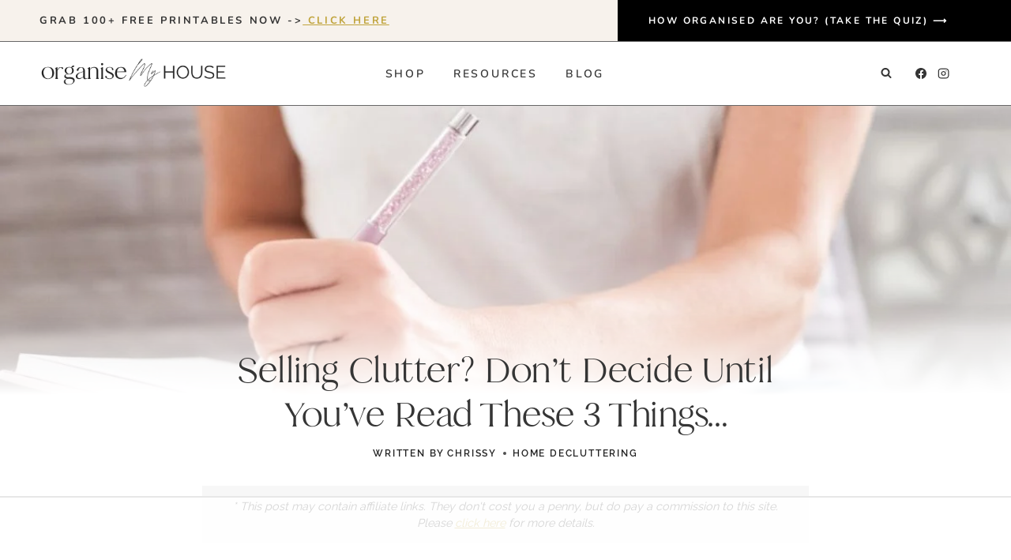

--- FILE ---
content_type: text/html
request_url: https://api.intentiq.com/profiles_engine/ProfilesEngineServlet?at=39&mi=10&dpi=936734067&pt=17&dpn=1&iiqidtype=2&iiqpcid=71515c88-6c6c-4a72-b82a-4c008c637fbe&iiqpciddate=1768825236211&pcid=1511ebfe-e675-44ef-ac2a-8c39a20f1f78&idtype=3&gdpr=0&japs=false&jaesc=0&jafc=0&jaensc=0&jsver=0.33&testGroup=A&source=pbjs&ABTestingConfigurationSource=group&abtg=A&vrref=https%3A%2F%2Forganisemyhouse.com
body_size: 53
content:
{"abPercentage":97,"adt":1,"ct":2,"isOptedOut":false,"data":{"eids":[]},"dbsaved":"false","ls":true,"cttl":86400000,"abTestUuid":"g_9814e4c7-cbf6-4d8b-b819-90b493d62263","tc":9,"sid":515775827}

--- FILE ---
content_type: text/css
request_url: https://ads.adthrive.com/sites/56f31498dc4d69fe11612ee0/ads.min.css
body_size: 134
content:
.adthrive-ad {
clear: both;
}

.adthrive-footer {
z-index:999999 !important;
}

.adthrive-sidebar.adthrive-stuck{
margin-top: 65px !important;
}

#AdThrive_Header_1_desktop{
margin-bottom: 30px;
}

.adthrive-sidebar{
flex: 0 0 100% !important;
}


--- FILE ---
content_type: text/plain
request_url: https://rtb.openx.net/openrtbb/prebidjs
body_size: -227
content:
{"id":"f1245e07-b296-48f4-9003-5542e3019ef8","nbr":0}

--- FILE ---
content_type: text/plain
request_url: https://rtb.openx.net/openrtbb/prebidjs
body_size: -227
content:
{"id":"aaae9bf2-baa1-4ffb-86ba-d480897fbe79","nbr":0}

--- FILE ---
content_type: text/plain
request_url: https://rtb.openx.net/openrtbb/prebidjs
body_size: -227
content:
{"id":"0c071b8b-c8a2-46eb-8879-a6eaccace7bc","nbr":0}

--- FILE ---
content_type: text/plain
request_url: https://rtb.openx.net/openrtbb/prebidjs
body_size: -227
content:
{"id":"8b042fe8-8445-4786-80a4-208c686e3360","nbr":0}

--- FILE ---
content_type: text/plain
request_url: https://rtb.openx.net/openrtbb/prebidjs
body_size: -86
content:
{"id":"98b6f146-3474-46c7-8cbe-48b3e8aa0cac","nbr":0}

--- FILE ---
content_type: text/plain; charset=UTF-8
request_url: https://at.teads.tv/fpc?analytics_tag_id=PUB_17002&tfpvi=&gdpr_consent=&gdpr_status=22&gdpr_reason=220&ccpa_consent=&sv=prebid-v1
body_size: 56
content:
OTk4NDc4Y2UtM2FhYi00OThmLTkwMDEtZjk1ZDAwMjUzM2E3Iy01LTk=

--- FILE ---
content_type: text/plain
request_url: https://rtb.openx.net/openrtbb/prebidjs
body_size: -227
content:
{"id":"445527d1-9671-435d-bb19-35d03a30f0ec","nbr":0}

--- FILE ---
content_type: text/plain
request_url: https://rtb.openx.net/openrtbb/prebidjs
body_size: -227
content:
{"id":"c1c95f2a-f34c-4ec3-bd85-24ee129a5fdb","nbr":0}

--- FILE ---
content_type: text/plain
request_url: https://rtb.openx.net/openrtbb/prebidjs
body_size: -227
content:
{"id":"3793c30e-05e4-446f-9a29-404d371ce024","nbr":0}